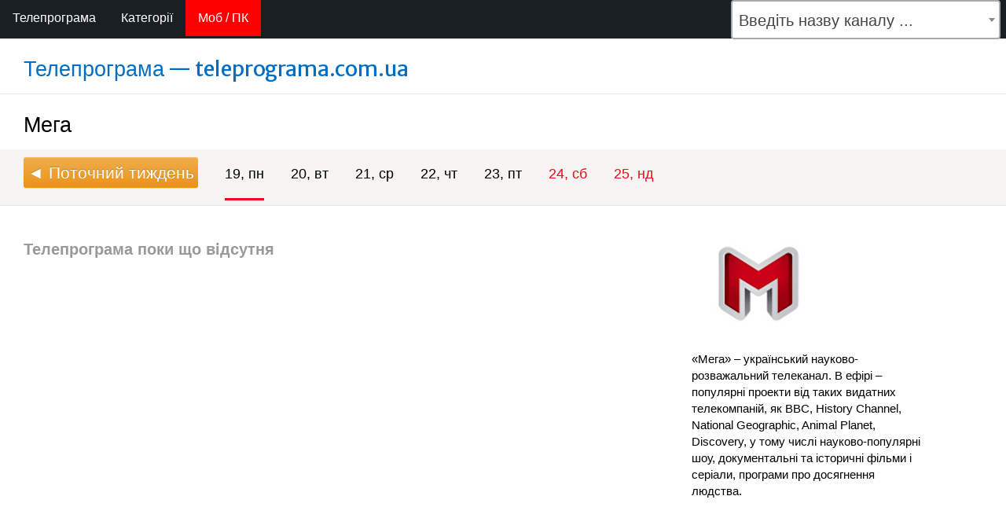

--- FILE ---
content_type: text/html; charset=UTF-8
request_url: https://teleprograma.com.ua/nextweek/channels/1469/
body_size: 9362
content:
<!DOCTYPE html>
<html class = "i-ua_js_yes i-ua_css_standard" lang="uk">
<head>
<meta charset="utf-8">
<meta http-equiv="X-UA-Compatible" content="IE=edge">
<meta name='yandex-verification' content='42ff5eed68465077' />
<meta name="google-site-verification" content="K1vOkcYt_5wNV2DF4ByUyd29fEkfAM3lzubTmF-xh5A" />
<script async data-ad-client="ca-pub-7454106438352614" src="https://pagead2.googlesyndication.com/pagead/js/adsbygoogle.js"></script>
<meta name="referrer" content="origin">
<meta name="viewport" content="width=device-width, initial-scale=1.0">
<link rel="stylesheet" href="/style2.css">
<link rel="stylesheet" type="text/css" href="/style2.css">
<link rel="shortcut icon" href="/favicon.ico" type="image/x-icon">
<link rel="canonical" href="https://teleprograma.com.ua/nextweek/channels/1469/" />
<title>Телепрограма каналу Мега на наступний тиждень</title>
<meta name="description" content="Мега – телепрограма на наступний тиждень, на завтрашній тиждень, на слідуючий тиждень, програма телепередач, програма телепрограм, телепрограмма">
<meta name="keywords" content="Телепрограма Мега, телепрограмма Мега програми, телепрограмі Мега, тв програма Мега, телепрограма телепередач Мега, розклад передач Мега, програми на Мега на наступний тиждень, телепередачі Мега наступного тижня">
  <script src='//teleprograma.com.ua/js/nprogress-master/nprogress.js'></script>
  <link rel='stylesheet' href='//teleprograma.com.ua/js/nprogress-master/nprogress.css'/>
<script src="/js/jquery.min.js"></script>
<!--  <script src="http://maxcdn.bootstrapcdn.com/bootstrap/3.3.6/js/bootstrap.min.js"></script> -->
  <link href='https://fonts.googleapis.com/css?family=Merriweather+Sans' rel='stylesheet' type='text/css'>
<!-- <link rel="stylesheet" type="text/css" href="http://teleprograma.com.ua/lastweek/functions/select/css/cs-select.css" /> -->
<script>
/* When the user clicks on the button,
toggle between hiding and showing the dropdown content */
function myFunction() {
  document.getElementById("myDropdown").classList.toggle("show");
}

// Close the dropdown if the user clicks outside of it
window.onclick = function(event) {
  if (!event.target.matches('.dropbtn')) {
    var dropdowns = document.getElementsByClassName("dropdown-content");
    var i;
    for (i = 0; i < dropdowns.length; i++) {
      var openDropdown = dropdowns[i];
      if (openDropdown.classList.contains('show')) {
        openDropdown.classList.remove('show');
      }
    }
  }
}
</script>

<!-- Google tag (gtag.js) -->
<script async src="https://www.googletagmanager.com/gtag/js?id=G-8YSFDDP37V"></script>
<script>
  window.dataLayer = window.dataLayer || [];
  function gtag(){dataLayer.push(arguments);}
  gtag('js', new Date());

  gtag('config', 'G-8YSFDDP37V');
</script>

<script>
function requestDesktopSite(){
 if(document.getElementsByTagName('meta')['viewport'].content=='width= 1000px;'){
  document.getElementsByTagName('meta')['viewport'].content='width=device-width, initial-scale=1.0';
  document.getElementById("app_version").innerHTML = "ПК версія";
 }else{
  document.getElementsByTagName('meta')['viewport'].content='width= 1000px;';
  document.getElementById("app_version").innerHTML = "Моб версія";
 }
}
</script>

</head>
<body class="b-page">
<nav class="nav-wrapper">
    <div class="nav">
        <div class="nav-container">
			  <div class="first_t"><a href="/">Телепрограма</a></div>
			  <div class="dropdown">
                                <button onclick="myFunction()" class="dropbtn"> Категорії
                                </button>
                                <div id="myDropdown" class="dropdown-content">
                                  <a href="/next-week/allua">Усі українські канали</a>
                                  <a href="/next-week/main">Основні канали</a>
                                  <a href="/next-week/movies">Фільми і серіали</a>
                                  <a href="/next-week/discovery">Пізнавальні</a>
                                  <a href="/next-week/sport">Спорт</a>
                                  <a href="/next-week/forkids">Дітям</a>
                                  <a href="/next-week/news">Інформація</a>
                                  <a href="/next-week/music">Музика</a>
                                  <a href="/next-week/hobby">Захоплення</a>
                                  <a href="/next-week/entertainment">Розваги</a>
                                  <a href="/next-week/high-definition">HD</a>
                                  <a href="/next-week/others">Інше</a>
                                </div>
                          </div>
			<div class="first_t"><a id="app_version" style="background-color: red;" onclick="requestDesktopSite()">Моб / ПК</a></div>
<link href="/functions/select2/4.0.6-rc.0/css/select2.min.css" rel="stylesheet" />
<script src="/functions/select2/4.0.6-rc.0/js/select2.min.js"></script>
<script type="text/javascript">
$(document).ready(function() {
    $('.js-example-basic-single').select2();
});
</script>
<style type="text/css">
.select_fixedyes{
position: fixed;
top: 64px;
margin-left: 30px;
z-index: 20;
}
.select2-container {
    box-sizing: border-box;
    display: inline-block;
    margin: 0;
    position: relative;
    vertical-align: middle;
    max-width: 440px !important;
}
.select2-container--default .select2-selection--single .select2-selection__rendered {
    color: #444;
    line-height: 48px;
}
.select2-container--default .select2-selection--single .select2-selection__arrow {
    height: 48px;
    position: absolute;
    top: 1px;
    right: 1px;
    width: 20px;
}
.select2-container .select2-selection--single {
    box-sizing: border-box;
    cursor: pointer;
    display: block;
    height: 50px;
    user-select: none;
    -webkit-user-select: none;
}
.select2-container .select2-selection--single .select2-selection__rendered {
    display: block;
    padding-left: 8px;
    padding-right: 20px;
    overflow: hidden;
    text-overflow: ellipsis;
    white-space: nowrap;
    font-size: 20px;
}
.select2-container--default .select2-selection--single {
    background-color: #fff;
    border: 2px solid #aaa;
    border-radius: 4px;
}
.select2-container--default .select2-search--dropdown .select2-search__field {
    border: 1px solid #aaa;
    height: 40px;
    padding-left: 10px;
    line-height: 40px;
}
</style>
	<div class="styled-select yellow rounded">
		<select class="js-example-basic-single" name="state" onchange="top.location.href =
		  this.options[this.selectedIndex].value;">
		  <option selected="" value="#">Введіть назву каналу ...</option>
		  <option value="//teleprograma.com.ua/channels/kvartaltv/">Квартал ТВ (Kvartal TV)</option>
<option value="//teleprograma.com.ua/channels/paramountcomedy/">Paramount Comedy (Парамаунт камеді, Comedy Central)</option>
<option value="//teleprograma.com.ua/channels/1plus1ukr/">1+1 Україна (1 1 Україна, 1плюс1 Україна, 1 плюс 1 Україна, 1plus1 Україна, 1 plus 1 Україна)</option>
<option value="//teleprograma.com.ua/channels/1480/">1+1 Телемарафон (1 1, 1плюс1, 1 плюс 1, 1plus1, 1 plus 1)</option>
<option value="//teleprograma.com.ua/channels/1475/">1+1 International Міжнародний (1 1 International, 1плюс1 Інтернешнл, 1 плюс 1 Интернешнл, 1plus1 International, 1 plus 1 International)</option>
<option value="//teleprograma.com.ua/channels/1468/">2+2 (2 2, 2плюс2, 2 плюс 2, 2plus2, 2 plus 2)</option>
<option value="//teleprograma.com.ua/channels/ukraine1/">Ukraine 1 (Україна 1, Украина 1)</option>
<option value="//teleprograma.com.ua/channels/ukraine2/">Ukraine 2 (Україна 2, Украина 2)</option>
<option value="//teleprograma.com.ua/channels/ictv2/">ICTV 2 (айсітв 2, айситв 2, айсітіві 2, айситиви 2)</option>
<option value="//teleprograma.com.ua/channels/ictv-seriali/">ICTV серіали (айсітв серіали, айситв сериалы, айсітіві серіали, айситиви сериалы)</option>
<option value="//teleprograma.com.ua/channels/kino-1-hd/">KINO 1 HD (КІНО 1, КИНО 1)</option>
<option value="//teleprograma.com.ua/channels/kino-2-hd/">KINO 2 HD (КІНО 2, КИНО 2)</option>
<option value="//teleprograma.com.ua/channels/nlotv2/">NLO TV 2 (НЛО ТВ 2, нлотв 2, нло 2, NLOTV2)</option>
<option value="//teleprograma.com.ua/channels/1471/">Прямий (Прямой, PRM, Pryamiy)</option>
<option value="//teleprograma.com.ua/channels/belsat/">Белсат (Belsat)</option>
<option value="//teleprograma.com.ua/channels/islandiya/">Ісландія (Islandiya, Исландия)</option>
<option value="//teleprograma.com.ua/channels/apostroftv/">Апостроф TV (Apostrof TV)</option>
<option value="//teleprograma.com.ua/channels/kinokazka/">КіноКазка (КиноКазка, KinoKazka)</option>
<option value="//teleprograma.com.ua/channels/nicktoons/">Nicktoons (Ніктунс, Ніктунз, Никтунс)</option>
<option value="//teleprograma.com.ua/channels/doramahd/">Дорама HD (Dorama HD)</option>
<option value="//teleprograma.com.ua/channels/hollywoodhd/">Hollywood HD (Холлівуд, Голівуд, Голивуд)</option>
<option value="//teleprograma.com.ua/channels/kinowoodhd/">Kinowood HD (Кіновуд, Киновуд)</option>
<option value="//teleprograma.com.ua/channels/dom/">Дом (DOM, DIM, Дім)</option>
<option value="//teleprograma.com.ua/channels/freedom/">FreeДОМ (FreeDOM, FriDOM, ФріДОМ, ФриДОМ)</option>
<option value="//teleprograma.com.ua/channels/super-plus/">Super+ (Супер+, Супер Плюс)</option>
<option value="//teleprograma.com.ua/channels/tv4/">TV-4 (TV4, ТВ-4, ТВ4)</option>
<option value="//teleprograma.com.ua/channels/dynamo-tv/">Динамо ТВ (Dynamo TV)</option>
<option value="//teleprograma.com.ua/channels/xsport/">XSport (ІксСпорт)</option>
<option value="//teleprograma.com.ua/channels/xsport-plus/">XSport+ (ІксСпорт Плюс)</option>
<option value="//teleprograma.com.ua/channels/sport3/">Спорт 3 (Спорт3, Sport 3, Sport3)</option>
<option value="//teleprograma.com.ua/channels/sport4/">Спорт 4 (Спорт4, Sport 4, Sport4)</option>
<option value="//teleprograma.com.ua/channels/sport1-baltic/">Спорт 1 Baltic (Sport 1 Baltic, Sport1 Baltic, Спорт 1 Балтика)</option>
<option value="//teleprograma.com.ua/channels/setantasports/">Setanta Sports (Сетанта Спортс)</option>
<option value="//teleprograma.com.ua/channels/setantasports-plus/">Setanta Sports+ (Сетанта Спортс Плюс)</option>
<option value="//teleprograma.com.ua/channels/rybalka/">Рибалка (Rybalka, Рыбалка)</option>
<option value="//teleprograma.com.ua/channels/fightbox/">Fightbox (Файтбокс)</option>
<option value="//teleprograma.com.ua/channels/fastandfunbox/">FastnFunBox (Fast’nFunBox, FastAndFunBox)</option>
<option value="//teleprograma.com.ua/channels/gametoon/">Gametoon (Геймтун)</option>
<option value="//teleprograma.com.ua/channels/1489/">Інтер (Inter, Интер, Synth, Bynth)</option>
<option value="//teleprograma.com.ua/channels/1514/">Інтер+ (Inter+, Inter plus, Інтер плюс, Интер+, Интер плюс, Synth, Bynth)</option>
<option value="//teleprograma.com.ua/channels/star-family/">Star Family (Стар Фемілі, Стар Фемили)</option>
<option value="//teleprograma.com.ua/channels/star-cinema/">Star Cinema (Стар Сінема, Стар Синема)</option>
<option value="//teleprograma.com.ua/channels/now-series/">NOW Series (НАУ, НАВ, НОВ, НОУ)</option>
<option value="//teleprograma.com.ua/channels/bolt/">BOLT (БОЛТ)</option>
<option value="//teleprograma.com.ua/channels/filmuadrama/">FILMUADRAMA (ФІЛЬМЮАДРАМА, ФИЛЬМЮАДРАМА)</option>
<option value="//teleprograma.com.ua/channels/filmbox/">FilmBox (Film Box, ФільмБокс, ФильмБокс)</option>
<option value="//teleprograma.com.ua/channels/filmbox-arthouse/">FilmBox Arthouse (Film Box Arthouse, ФільмБокс Артхаус, ФильмБокс Артхауз)</option>
<option value="//teleprograma.com.ua/channels/cine/">Cine+ (Сіне+, Сине+)</option>
<option value="//teleprograma.com.ua/channels/cine-hit/">Cine+ Hit (Сіне+ Хіт, Сине+ Хит)</option>
<option value="//teleprograma.com.ua/channels/cine-legend/">Cine+ Legend (Сіне+ Легенд, Сине+ Легенд)</option>
<option value="//teleprograma.com.ua/channels/cine-kids/">Cine+ Kids (Сіне+ Кідс, Сине+ Кидс)</option>
<option value="//teleprograma.com.ua/channels/terra/">Терра (Тера, Terra, Tera)</option>
<option value="//teleprograma.com.ua/channels/kuskus/">КУС-КУС (КУСКУС, KUSKUS, KUS-KUS)</option>
<option value="//teleprograma.com.ua/channels/nauka/">Наука (Наука, Science)</option>
<option value="//teleprograma.com.ua/channels/fauna/">Фауна (Fauna)</option>
<option value="//teleprograma.com.ua/channels/6sotok/">6 соток (6соток, Шість соток, 6sotok, 6 sotok)</option>
<option value="//teleprograma.com.ua/channels/dacha/">Дача (Dacha)</option>
<option value="//teleprograma.com.ua/channels/travel-adventure/">Travel&Adventure (Travel And Adventure, Подорожі і Пригоди, Путешествия и Приключения)</option>
<option value="//teleprograma.com.ua/channels/utravel/">UTRAVEL (УПодорожі, УПутешествия)</option>
<option value="//teleprograma.com.ua/channels/food-network/">Food Network</option>
<option value="//teleprograma.com.ua/channels/dtx/">DTX</option>
<option value="//teleprograma.com.ua/channels/1456/">Індиго (IndigoTV, Індіго, Индиго, Sylbuj, Sylsuj, Bylbuj)</option>
<option value="//teleprograma.com.ua/channels/851/">Беларусь-24 (Білорусь-24, Belarus-24)</option>
<option value="//teleprograma.com.ua/channels/1500/">Бігуді (Bigudi, Бигуди)</option>
<option value="//teleprograma.com.ua/channels/1458/">Віта (Vita, Вита)</option>
<option value="//teleprograma.com.ua/channels/1477/">Глас (Glas, Glass)</option>
<option value="//teleprograma.com.ua/channels/1497/">Глас (Одесса) (Glas Odesa, Glass Odessa)</option>
<option value="//teleprograma.com.ua/channels/1508/">Донбас (Donbas, Donbass, Донбасс)</option>
<option value="//teleprograma.com.ua/channels/1512/">Еко ТV (EKO TV, ECO TV, ЕКОТВ, ЭКОТВ)</option>
<option value="//teleprograma.com.ua/channels/1552/">Еспресо TV (Espreso TV, Espresso TV, Эспресо ТВ)</option>
<option value="//teleprograma.com.ua/channels/1464/">КРТ (KRT)</option>
<option value="//teleprograma.com.ua/channels/1522/">Київ</option>
<option value="//teleprograma.com.ua/channels/1476/">Суспільне Культура (Суспильне, Україна)</option>
<option value="//teleprograma.com.ua/channels/1465/">К1 (К 1, K1, K 1)</option>
<option value="//teleprograma.com.ua/channels/1466/">К2 (К 2, K2, K 2)</option>
<option value="//teleprograma.com.ua/channels/1548/">Львів-ТБ</option>
<option value="//teleprograma.com.ua/channels/1507/">Малятко TV</option>
<option value="//teleprograma.com.ua/channels/1469/">Мега (Mega)</option>
<option value="//teleprograma.com.ua/channels/1553/">М1 (M1, M 1, М 1)</option>
<option value="//teleprograma.com.ua/channels/1495/">М2 (M2, M 2, М 2)</option>
<option value="//teleprograma.com.ua/channels/1532/">НЛО TV</option>
<option value="//teleprograma.com.ua/channels/422/">НТВ-Мир</option>
<option value="//teleprograma.com.ua/channels/1467/">НТН (NTN)</option>
<option value="//teleprograma.com.ua/channels/1538/">НТС (Севастополь)</option>
<option value="//teleprograma.com.ua/channels/1534/">Надія</option>
<option value="//teleprograma.com.ua/channels/1515/">Новий канал (Novy channel, Новый канал)</option>
<option value="//teleprograma.com.ua/channels/777/">О2ТВ</option>
<option value="//teleprograma.com.ua/channels/1536/">Перший Севастопольський</option>
<option value="//teleprograma.com.ua/channels/1493/">Перший автомобільний</option>
<option value="//teleprograma.com.ua/channels/1479/">Перший діловий</option>
<option value="//teleprograma.com.ua/channels/1539/">Перший кримський</option>
<option value="//teleprograma.com.ua/channels/1470/">ПлюсПлюс</option>
<option value="//teleprograma.com.ua/channels/1533/">Право TV</option>
<option value="//teleprograma.com.ua/channels/1472/">Піксель (Piksel, Pixel, Пиксель)</option>
<option value="//teleprograma.com.ua/channels/743/">РБК</option>
<option value="//teleprograma.com.ua/channels/1530/">Рада</option>
<option value="//teleprograma.com.ua/channels/1506/">СТБ (STB)</option>
<option value="//teleprograma.com.ua/channels/1535/">Сонце</option>
<option value="//teleprograma.com.ua/channels/1461/">Соціальна країна</option>
<option value="//teleprograma.com.ua/channels/447/">Спас ТВ</option>
<option value="//teleprograma.com.ua/channels/1473/">Спорт 1</option>
<option value="//teleprograma.com.ua/channels/554/">Спорт 1 HD</option>
<option value="//teleprograma.com.ua/channels/1481/">Спорт 2</option>
<option value="//teleprograma.com.ua/channels/1519/">ТБ-7 (Маріуполь)</option>
<option value="//teleprograma.com.ua/channels/1559/">ТЕТ (TET)</option>
<option value="//teleprograma.com.ua/channels/1509/">ТРК Буковина</option>
<option value="//teleprograma.com.ua/channels/1546/">ТРК Регіон (Дніпропетровськ)</option>
<option value="//teleprograma.com.ua/channels/730/">ТРО</option>
<option value="//teleprograma.com.ua/channels/1478/">Телеканал новин 24</option>
<option value="//teleprograma.com.ua/channels/1482/">Тиса-1</option>
<option value="//teleprograma.com.ua/channels/1554/">Трофей (Trofey)</option>
<option value="//teleprograma.com.ua/channels/1521/">УНІАН ТБ (UNIAN, УНИАН)</option>
<option value="//teleprograma.com.ua/channels/1463/">Україна (Украина)</option>
<option value="//teleprograma.com.ua/channels/1582/">Футбол 1</option>
<option value="//teleprograma.com.ua/channels/1591/">Футбол 1 HD</option>
<option value="//teleprograma.com.ua/channels/1583/">Футбол 2</option>
<option value="//teleprograma.com.ua/channels/1592/">Футбол 2 HD</option>
<option value="//teleprograma.com.ua/channels/1483/">Центральний канал</option>
<option value="//teleprograma.com.ua/channels/1496/">ЧП.INFO</option>
<option value="//teleprograma.com.ua/channels/1543/">34 канал (Днепропетровск)</option>
<option value="//teleprograma.com.ua/channels/1462/">5 канал</option>
<option value="//teleprograma.com.ua/channels/1551/">7 канал (Одеса)</option>
<option value="//teleprograma.com.ua/channels/680/">A-ONE</option>
<option value="//teleprograma.com.ua/channels/1525/">A-One Україна</option>
<option value="//teleprograma.com.ua/channels/579/">AB Moteurs</option>
<option value="//teleprograma.com.ua/channels/608/">AMC</option>
<option value="//teleprograma.com.ua/channels/1523/">ATR (АТР)</option>
<option value="//teleprograma.com.ua/channels/756/">Ajara TV</option>
<option value="//teleprograma.com.ua/channels/658/">Amazing Life</option>
<option value="//teleprograma.com.ua/channels/1372/">Amedia Premium HD</option>
<option value="//teleprograma.com.ua/channels/1371/">Amedia1</option>
<option value="//teleprograma.com.ua/channels/607/">Animal Planet</option>
<option value="//teleprograma.com.ua/channels/990/">Animal Planet HD</option>
<option value="//teleprograma.com.ua/channels/502/">BBC</option>
<option value="//teleprograma.com.ua/channels/278/">BBC Entertainment</option>
<option value="//teleprograma.com.ua/channels/828/">BBC World News</option>
<option value="//teleprograma.com.ua/channels/151/">BRIDGE TV</option>
<option value="//teleprograma.com.ua/channels/308/">Baby TV</option>
<option value="//teleprograma.com.ua/channels/797/">BizTV</option>
<option value="//teleprograma.com.ua/channels/463/">Bloomberg</option>
<option value="//teleprograma.com.ua/channels/1395/">Bollywood HD (Боллівуд, Болівуд, Болливуд, Боливуд)</option>
<option value="//teleprograma.com.ua/channels/929/">Boomerang</option>
<option value="//teleprograma.com.ua/channels/1487/">Business</option>
<option value="//teleprograma.com.ua/channels/319/">C Music TV</option>
<option value="//teleprograma.com.ua/channels/911/">CBS Drama</option>
<option value="//teleprograma.com.ua/channels/912/">CBS Reality</option>
<option value="//teleprograma.com.ua/channels/831/">CNBC</option>
<option value="//teleprograma.com.ua/channels/495/">CNN</option>
<option value="//teleprograma.com.ua/channels/601/">Cartoon Network</option>
<option value="//teleprograma.com.ua/channels/410/">Da Vinci</option>
<option value="//teleprograma.com.ua/channels/355/">Deutsche Welle</option>
<option value="//teleprograma.com.ua/channels/928/">Discovery Восточная Европа</option>
<option value="//teleprograma.com.ua/channels/325/">Discovery Channel</option>
<option value="//teleprograma.com.ua/channels/1590/">Discovery Channel Ukraine</option>
<option value="//teleprograma.com.ua/channels/111/">Discovery HD Showcase</option>
<option value="//teleprograma.com.ua/channels/409/">Discovery Science</option>
<option value="//teleprograma.com.ua/channels/437/">Discovery World</option>
<option value="//teleprograma.com.ua/channels/1625/">EU.Music HD</option>
<option value="//teleprograma.com.ua/channels/757/">English Club TV</option>
<option value="//teleprograma.com.ua/channels/1547/">Enter-фільм (Ентер, Энтер)</option>
<option value="//teleprograma.com.ua/channels/1488/">Eu.Music</option>
<option value="//teleprograma.com.ua/channels/23/">EuroNews</option>
<option value="//teleprograma.com.ua/channels/681/">Europa Plus TV</option>
<option value="//teleprograma.com.ua/channels/737/">Eurosport</option>
<option value="//teleprograma.com.ua/channels/560/">Eurosport 1 HD</option>
<option value="//teleprograma.com.ua/channels/850/">Eurosport 2</option>
<option value="//teleprograma.com.ua/channels/288/">Extreme Sports</option>
<option value="//teleprograma.com.ua/channels/659/">FOX (FX, Фокс)</option>
<option value="//teleprograma.com.ua/channels/919/">Fashion One</option>
<option value="//teleprograma.com.ua/channels/1030/">Fashion One HD</option>
<option value="//teleprograma.com.ua/channels/661/">Fashion TV</option>
<option value="//teleprograma.com.ua/channels/121/">Fashion TV HD</option>
<option value="//teleprograma.com.ua/channels/393/">Fine Living Network</option>
<option value="//teleprograma.com.ua/channels/1031/">Fox HD (FX, Фокс HD)</option>
<option value="//teleprograma.com.ua/channels/615/">Fox Life (FX Life, Фокс Лайф)</option>
<option value="//teleprograma.com.ua/channels/464/">Fox Life HD (FX Life, Фокс Лайф HD)</option>
<option value="//teleprograma.com.ua/channels/461/">France 24</option>
<option value="//teleprograma.com.ua/channels/810/">Gulli (Гуллі, Гулі, Гулли, Гули)</option>
<option value="//teleprograma.com.ua/channels/1394/">History (Хісторі, Хистори, Історія, История 2)</option>
<option value="//teleprograma.com.ua/channels/history2/">History 2 (Хісторі 2, Хистори 2, Історія 2, История 2)</option>
<option value="//teleprograma.com.ua/channels/1502/">ICTV (айсітв, айситв, айсітіві, айситиви)</option>
<option value="//teleprograma.com.ua/channels/19/">Investigation Discovery</option>
<option value="//teleprograma.com.ua/channels/494/">JimJam</option>
<option value="//teleprograma.com.ua/channels/1544/">Lale</option>
<option value="//teleprograma.com.ua/channels/312/">Luxe HD</option>
<option value="//teleprograma.com.ua/channels/442/">Luxe.TV</option>
<option value="//teleprograma.com.ua/channels/804/">MCM POP</option>
<option value="//teleprograma.com.ua/channels/533/">MCM TOP</option>
<option value="//teleprograma.com.ua/channels/934/">MGM HD</option>
<option value="//teleprograma.com.ua/channels/332/">MTV Dance (МТВ)</option>
<option value="//teleprograma.com.ua/channels/270/">MTV European (МТВ)</option>
<option value="//teleprograma.com.ua/channels/849/">MTV Hits (МТВ)</option>
<option value="//teleprograma.com.ua/channels/382/">MTV Live HD (МТВ)</option>
<option value="//teleprograma.com.ua/channels/430/">MTV Music (МТВ)</option>
<option value="//teleprograma.com.ua/channels/388/">MTV Rocks (МТВ)</option>
<option value="//teleprograma.com.ua/channels/15/">Man TV</option>
<option value="//teleprograma.com.ua/channels/1485/">Maxxi-TV</option>
<option value="//teleprograma.com.ua/channels/575/">Mezzo</option>
<option value="//teleprograma.com.ua/channels/801/">Mezzo Live HD</option>
<option value="//teleprograma.com.ua/channels/531/">Motors TV</option>
<option value="//teleprograma.com.ua/channels/1492/">Music Box UA</option>
<option value="//teleprograma.com.ua/channels/25/">MusicBox RU</option>
<option value="//teleprograma.com.ua/channels/642/">MusicBox TV</option>
<option value="//teleprograma.com.ua/channels/921/">NHK WORLD TV</option>
<option value="//teleprograma.com.ua/channels/223/">Nat Geo WILD</option>
<option value="//teleprograma.com.ua/channels/807/">Nat Geo Wild HD</option>
<option value="//teleprograma.com.ua/channels/102/">National Geographic</option>
<option value="//teleprograma.com.ua/channels/389/">National Geographic HD</option>
<option value="//teleprograma.com.ua/channels/1491/">NewsOne</option>
<option value="//teleprograma.com.ua/channels/917/">Nick Jr</option>
<option value="//teleprograma.com.ua/channels/567/">Nickelodeon</option>
<option value="//teleprograma.com.ua/channels/423/">Nickelodeon HD</option>
<option value="//teleprograma.com.ua/channels/1557/">OE</option>
<option value="//teleprograma.com.ua/channels/1510/">OTV</option>
<option value="//teleprograma.com.ua/channels/55/">Ocean TV</option>
<option value="//teleprograma.com.ua/channels/322/">Outdoor Channel</option>
<option value="//teleprograma.com.ua/channels/1033/">Outdoor HD</option>
<option value="//teleprograma.com.ua/channels/214/">PRO Business</option>
<option value="//teleprograma.com.ua/channels/1504/">Peopleair.tv / BizTV</option>
<option value="//teleprograma.com.ua/channels/1490/">Pro Все</option>
<option value="//teleprograma.com.ua/channels/1498/">QTV</option>
<option value="//teleprograma.com.ua/channels/311/">SET</option>
<option value="//teleprograma.com.ua/channels/516/">SONY SCI-FI</option>
<option value="//teleprograma.com.ua/channels/165/">STV</option>
<option value="//teleprograma.com.ua/channels/989/">Science et Vie TV</option>
<option value="//teleprograma.com.ua/channels/1528/">Shopping TV</option>
<option value="//teleprograma.com.ua/channels/1034/">Sony ТВ HD</option>
<option value="//teleprograma.com.ua/channels/935/">Sony Turbo</option>
<option value="//teleprograma.com.ua/channels/119/">Style TV</option>
<option value="//teleprograma.com.ua/channels/776/">TDK</option>
<option value="//teleprograma.com.ua/channels/425/">TLC</option>
<option value="//teleprograma.com.ua/channels/309/">TV XXI</option>
<option value="//teleprograma.com.ua/channels/331/">Teletravel HD</option>
<option value="//teleprograma.com.ua/channels/tiji/">TiJi</option>
<option value="//teleprograma.com.ua/channels/1526/">Tonis HD</option>
<option value="//teleprograma.com.ua/channels/473/">Trace Urban</option>
<option value="//teleprograma.com.ua/channels/613/">Travel Channel</option>
<option value="//teleprograma.com.ua/channels/124/">Travel Channel HD</option>
<option value="//teleprograma.com.ua/channels/996/">Travel+Adventure</option>
<option value="//teleprograma.com.ua/channels/1035/">Travel+Adventure HD</option>
<option value="//teleprograma.com.ua/channels/1505/">UA:Перший / Ера</option>
<option value="//teleprograma.com.ua/channels/1513/">UATV</option>
<option value="//teleprograma.com.ua/channels/1460/">Ukraine Today</option>
<option value="//teleprograma.com.ua/channels/156/">VH1 Classic</option>
<option value="//teleprograma.com.ua/channels/491/">VH1 European</option>
<option value="//teleprograma.com.ua/channels/televsesvit/">Телевсесвіт (Televsesvit, TVS, TBC, ТВС)</option>
<option value="//teleprograma.com.ua/channels/viasat-explore/">Viasat Explore (Віасат Експлор)</option>
<option value="//teleprograma.com.ua/channels/viasat-nature/">Viasat Nature (Віасат Неіче Натуре)</option>
<option value="//teleprograma.com.ua/channels/viasat-history/">Viasat History (Віасат Хісторі Історія)</option>
<option value="//teleprograma.com.ua/channels/viasat-kino/">Viasat Kino (Віасат Кіно)</option>
<option value="//teleprograma.com.ua/channels/viasat-kino-megahit/">Viasat Kino Megahit (Віасат Кіно Мегахіт)</option>
<option value="//teleprograma.com.ua/channels/viasat-kino-world/">Viasat Kino World (Віасат Кіно Ворлд)</option>
<option value="//teleprograma.com.ua/channels/viasat-kino-comedy/">Viasat Kino Comedy (Віасат Кіно Камеді)</option>
<option value="//teleprograma.com.ua/channels/viasat-kino-action/">Viasat Kino Action (Віасат Кіно Екшн)</option>
<option value="//teleprograma.com.ua/channels/viasat-serial/">Viasat Serial (Віасат Серіал)</option>
<option value="//teleprograma.com.ua/channels/tviy-serial/">ТВІЙ СЕРІАЛ</option>
<option value="//teleprograma.com.ua/channels/epic-drama/">Epic Drama (Епік Драма)</option>
<option value="//teleprograma.com.ua/channels/prokino/">PROKINO (ПРОКІНО, ПРО КІНО)</option>
<option value="//teleprograma.com.ua/channels/flixsnip-hd/">FlixSnip HD (ФліксСніп, ФликсСнип)</option>
<option value="//teleprograma.com.ua/channels/kino-action-hd/">Kino Action HD (Кіно Екшн, Кино Экшн)</option>
<option value="//teleprograma.com.ua/channels/kinosweet-hd/">KINOSWEET HD (Кіносвіт, Киносвит)</option>
<option value="//teleprograma.com.ua/channels/kino-premiere-hd/">Kino Premiere HD (Кіно Премєр, Кино Премьер)</option>
<option value="//teleprograma.com.ua/channels/kino-comedy-hd/">Kino Comedy HD (Кіно Камеді, Кино Комеді, Кино Комеди, Кино Камеди)</option>
<option value="//teleprograma.com.ua/channels/1397/">World Business Channel</option>
<option value="//teleprograma.com.ua/channels/346/">World Fashion Channel</option>
<option value="//teleprograma.com.ua/channels/91/">World Music Channel</option>
<option value="//teleprograma.com.ua/channels/1511/">ZIK</option>
<option value="//teleprograma.com.ua/channels/626/">Zee-TV</option>
<option value="//teleprograma.com.ua/channels/367/">Zooпарк</option>
<option value="//teleprograma.com.ua/channels/1484/">Zoom</option>
<option value="//teleprograma.com.ua/channels/927/">iConcerts</option>
<option value="//teleprograma.com.ua/channels/141/">myZen.tv</option>
<option value="//teleprograma.com.ua/channels/svitlo/">Світло (Svitlo)</option>
<option value="//teleprograma.com.ua/channels/oce/">ОЦЕ (OCE)</option>
<option value="//teleprograma.com.ua/channels/vidkritiy/">Відкритий</option>
<option value="//teleprograma.com.ua/channels/pershiy-zahidniy/">Перший Західний</option>
<option value="//teleprograma.com.ua/channels/dnipro-tv/">Дніпро TV</option>
<option value="//teleprograma.com.ua/channels/d1/">D1 (Д1)</option>
<option value="//teleprograma.com.ua/channels/21-uzhgorod/">21 Ужгород</option>
<option value="//teleprograma.com.ua/channels/dyvys-yak-chutno/">Дивись як чутно</option>
<option value="//teleprograma.com.ua/channels/dyvys-yak-chuty-dity/">Дивись як чутно. Діти</option>
<option value="//teleprograma.com.ua/channels/niki-junior-hd/">NIKI Junior HD</option>
<option value="//teleprograma.com.ua/channels/niki-kids-hd/">NIKI Kids HD</option>
<option value="//teleprograma.com.ua/channels/suspilne-zhitomir/">Суспільне Житомир</option>
<option value="//teleprograma.com.ua/channels/suspilne-zaporizhzhya/">Суспільне Запоріжжя</option>
<option value="//teleprograma.com.ua/channels/suspilne-vinnicya/">Суспільне Вінниця</option>
<option value="//teleprograma.com.ua/channels/suspilne-uzhgorod/">Суспільне Ужгород</option>
<option value="//teleprograma.com.ua/channels/suspilne-sumi/">Суспільне Суми</option>
<option value="//teleprograma.com.ua/channels/suspilne-ternopil/">Суспільне Тернопіль</option>
<option value="//teleprograma.com.ua/channels/mi-ukraina-hd/">МИ - УКРАЇНА + HD</option>
<option value="//teleprograma.com.ua/channels/tvoie-kino-hit/">Твоє Кіно HIT</option>
<option value="//teleprograma.com.ua/channels/tvoie-kino-action/">Твоє Кіно Action</option>
<option value="//teleprograma.com.ua/channels/tvoie-kino-relax/">Твоє Кіно Relax</option>
		</select>
	</div>
			
		</div>
	</div>
</nav>
<div class="b-content">
	<div class="tv-header">
		<div class="header2">
			<div class="header2__main">
				<div class="header2__left">
					<div class="b-content__title b-content__title_page_channels"><a href="/">Телепрограма — teleprograma.com.ua</a></div>
				</div>
				<div class="header2__middle"></div>
        <div class="header2__nav">
                      </div>
			</div>
		</div>
	</div>
<script type="text/javascript">
$(function() { NProgress.start(); })
</script>
	<div class="b-content__wrap">
		<div class="b-tv-channel-content">
			<h1 class="b-content__title b-content__title_page_channels">Мега</h1>
			<div class="tv-filters tv-filters_location_channel b-tv-channel-content__filters">
				<div class="tv-filters__wrap">
					<div class="tv-filters__col">
						<div class="tv-filter-days">
							<div class="tv-filter-days__inner">
								<div style="width:100%;" class="tv-filter-days__viewport">
									<div  class="tv-filter-days__items"><!--style="margin-left: -549px;" -->
																			<div class="tv-filter-days__item">
											<a class="tv-filter-days__link_green_current" href="/channels/1469/">
													&#9668; Поточний тиждень</a>
										</div>


										<div class="tv-filter-days__item">
											<a class="link tv-filter-days__link selected" href="?date=2026-01-19">
												19, пн</a>
										</div>
										<div class="tv-filter-days__item">
											<a class="link tv-filter-days__link " href="?date=2026-01-20">
												20, вт</a>
										</div>
										<div class="tv-filter-days__item">
											<a class="link tv-filter-days__link " href="?date=2026-01-21">
												21, ср</a>
										</div>
										<div class="tv-filter-days__item">
											<a class="link tv-filter-days__link " href="?date=2026-01-22">
												22, чт</a>
										</div>
										<div class="tv-filter-days__item">
											<a class="link tv-filter-days__link " href="?date=2026-01-23">
												23, пт</a>
										</div>
										<div class="tv-filter-days__item">
											<a class="link tv-filter-days__link tv-filter-days__link_weekend_yes " href="?date=2026-01-24">
												24, сб</a>
										</div>
										<div class="tv-filter-days__item">
											<a class="link tv-filter-days__link tv-filter-days__link_weekend_yes " href="?date=2026-01-25">
												25, нд</a>
										</div>

									</div>
								</div>
							</div>
						</div>
					</div>
				</div>
			</div>
			<table class="b-row__table" cellpadding="0" cellspacing="0">
				<tbody>
					<tr class="b-row">
					 <td class="b-row__col b-row__col_num_0">
					  <div class="b-row__col">
					   <div class="b-tv-channel-content__schedule">
					    <div class="b-tv-channel-schedule b-tv-channel-schedule_size_l">
					     <div class="b-tv-channel-schedule__items">
<span style="font-weight:bold;color:#999;font-size:20px;">Телепрограма поки що відсутня</span>					     </div>
					    </div>
					   </div>
					  </div>
					 </td>
<td class="b-row__col b-row__col_num_1">
	<div class="b-row__col">
		<div class="b-tv-channel-content__channel-info">
		<span class="b-tv-image b-tv-image_type_channel b-tv-image_size_xl"><span class="b-tv-image__picture image" style="width:160px;height:120px;background-image:url(../../img/B/1469b.jpg)"></span></span><div class="b-tv-channel-content__text">«Мега» – український науково-розважальний телеканал. В ефірі – популярні проекти від таких видатних телекомпаній, як ВВС, History Channel, National Geographic, Animal Planet, Discovery, у тому числі науково-популярні шоу, документальні та історичні фільми і серіали, програми про досягнення людства.</div>
<br />

		</div>
	</div>


<br />
</td>
					</tr>
				</tbody>
			</table>
		</div>
	</div>
</div>

<div class="footer">

<!-- Google tag (gtag.js) -->
<script async src="https://www.googletagmanager.com/gtag/js?id=G-8YSFDDP37V"></script>
<script>
  window.dataLayer = window.dataLayer || [];
  function gtag(){dataLayer.push(arguments);}
  gtag('js', new Date());

  gtag('config', 'G-8YSFDDP37V');
</script>


	<div class="footer__partners">
	<div class="footer__partners-items">
		<div class="footer__partners-label"></div>
		<div class="footer__partners-links">


		</div>
	</div>
	</div>
	<div class="footer__copyrights">
		<div class="copyright">©&nbsp;2026&nbsp;&nbsp;«<a class="copyright__link footer__link" href="//teleprograma.com.ua">Телепрограма</a>» <br> 
		</div>
				<div style="text-align: left;line-height: 28px;">0.38s</div>	</div>
</div>
<script type="text/javascript">
$(function() { NProgress.done(); })
</script>
<script defer src="https://static.cloudflareinsights.com/beacon.min.js/vcd15cbe7772f49c399c6a5babf22c1241717689176015" integrity="sha512-ZpsOmlRQV6y907TI0dKBHq9Md29nnaEIPlkf84rnaERnq6zvWvPUqr2ft8M1aS28oN72PdrCzSjY4U6VaAw1EQ==" data-cf-beacon='{"version":"2024.11.0","token":"c156b4de6ff34881aa6a887d0ff2cc7d","r":1,"server_timing":{"name":{"cfCacheStatus":true,"cfEdge":true,"cfExtPri":true,"cfL4":true,"cfOrigin":true,"cfSpeedBrain":true},"location_startswith":null}}' crossorigin="anonymous"></script>
</body>
</html>


--- FILE ---
content_type: text/html; charset=utf-8
request_url: https://www.google.com/recaptcha/api2/aframe
body_size: 248
content:
<!DOCTYPE HTML><html><head><meta http-equiv="content-type" content="text/html; charset=UTF-8"></head><body><script nonce="_Pjyat947_255XdqGw_a7w">/** Anti-fraud and anti-abuse applications only. See google.com/recaptcha */ try{var clients={'sodar':'https://pagead2.googlesyndication.com/pagead/sodar?'};window.addEventListener("message",function(a){try{if(a.source===window.parent){var b=JSON.parse(a.data);var c=clients[b['id']];if(c){var d=document.createElement('img');d.src=c+b['params']+'&rc='+(localStorage.getItem("rc::a")?sessionStorage.getItem("rc::b"):"");window.document.body.appendChild(d);sessionStorage.setItem("rc::e",parseInt(sessionStorage.getItem("rc::e")||0)+1);localStorage.setItem("rc::h",'1768674651062');}}}catch(b){}});window.parent.postMessage("_grecaptcha_ready", "*");}catch(b){}</script></body></html>

--- FILE ---
content_type: text/css
request_url: https://teleprograma.com.ua/style2.css
body_size: 4527
content:
html, body {
    height: 100%;
}

body {
    font: .8em Arial,Helvetica,sans-serif;
    position: relative;
    z-index: 0;
    margin: 0;
    padding: 0 0 1em;
    color: #000;
    background: #fff;
}

a {
    color: #006ec4;
    text-decoration: none;
}
a:hover {
    color: #d00 !important;
}
.b-page {
    background: #eee;
    font-size: 15px;
    padding-bottom: 0;
}
.b-content {
    margin: 0 auto;
    max-width: 1366px;
    /*min-width: 1000px;*/
    background-color: #fff;
    -webkit-box-sizing: border-box;
    -moz-box-sizing: border-box;
    box-sizing: border-box;
    height: auto;
    min-height: 100%;
    padding: 0 30px;
    position: relative;
    box-shadow: 0 0 5px #666;
}
.tv-header {
    border-bottom: 1px solid #e6e6e6;
    margin: 0 -30px;
    padding: 0 30px;
    position: relative;
    z-index: 26;
}
.tv-header .header2 {
    -webkit-box-shadow: none;
    -moz-box-shadow: none;
    box-shadow: none;
    /*min-width: 950px;*/
}
.header2 {
    position: relative;
    z-index: 100;
    /*min-width: 1000px;*/
}
.tv-header .header2__main {
    border-bottom: none;
}
.header2__main {
    position: relative;
    z-index: 10;
    -webkit-box-sizing: border-box;
    -moz-box-sizing: border-box;
    box-sizing: border-box;
    height: 70px;
    border-bottom: 1px solid rgba(0,0,0,.06);
    background: #fff;
}
.tv-header .header2__left {
    vertical-align: bottom;
    width: 230px;
}
.header2__left {
    display: table-cell;
    width: 100%;
    white-space: nowrap;
}
.tv-header .header2__middle {
    text-align: center;
}
.header2__middle {
    display: table-cell;
    width: 36%;
    /*width: 100%;*/
    vertical-align: top;
}
.tv-header .header2__nav {
    position: relative;
    top: 8px;
    vertical-align: middle;
    max-width: 430px;/*added*/
}
.header2__nav {
    display: table-cell;
    text-align: right;
    vertical-align: middle;
    white-space: nowrap;
}
.b-content__wrap {
    padding-bottom: 141px;
}
.b-tv-channel-content {
    margin-bottom: 20px;
    position: relative;
}
.b-content__title {
    font-family: 'Merriweather Sans', sans-serif;
    color: #000;
    font-size: 27px;/*36px;*/
    font-weight: 100;
    line-height: 27px;/*40px;*/
    margin-top: 25px;/*35px;*/
}
.b-tv-channel-content__filters {
    margin-bottom: 24px;
}
.tv-filters {
    border-bottom: 1px solid #e6e6e6;
	/*height: 64px;*/
    min-height: 64px;
	max-height: 320px;/*192px; 129px;*/
    margin-left: -30px;
    margin-right: -30px;
    /*min-width: 1000px;*/
    background: #f6f5f3;
}
.b-tv-channel-content__filters {
    margin-bottom: 24px;
}

.tv-filters__wrap {
    position: relative;
}
.tv-filters .tv-filters__col {
    display: table-cell;
    overflow: hidden;
    vertical-align: middle;
}
.tv-filter-days {
    opacity: 1;
    padding: 0 15px;
    position: relative;
}
.tv-filter-days__inner {
    display: inline-block;
    position: relative;
}
.tv-filter-days__viewport {
    overflow: hidden;
    width: 500px;
}
/*.tv-filter-days__items {
    width: 50000px;
}*/
.tv-filter-days__item {
    -webkit-box-sizing: border-box;
    -moz-box-sizing: border-box;
    box-sizing: border-box;
    display: inline-block;
    padding: 0 15px 3px;
}
.link {
    text-decoration: none;
    -webkit-transition: color .15s ease-out;
    -moz-transition: color .15s ease-out;
    -o-transition: color .15s ease-out;
    transition: color .15s ease-out;
}
.tv-filter-days__link.link {
    color: #000;
}
.tv-filter-days__link_checked_yes, .tv-filter-days__link:hover {
    border-bottom-color: #ea0b19;
}
.link:hover, .link:visited:hover {
    color: #d00 !important;
}
.tv-filter-days__link {
    border-bottom: 3px solid transparent;
    display: block;
    font-size: 18px;
    height: 62px;
    line-height: 62px;
    text-align: center;
    -webkit-transition: border-color .04s ease-in-out;
    -moz-transition: border-color .04s ease-in-out;
    -o-transition: border-color .04s ease-in-out;
    transition: border-color .04s ease-in-out;
}
.tv-filter-days__link_past_yes {
    color: #999 !important;
}
.tv-filter-days__link_weekend_yes.link {
    color: #ea0b19;
}
.tv-filter-days__link_will_be_tomorrow {
    color: #000 !important;/*#ea0b19 !important;*/
    font-weight: 300 !important;
}
.tv-filter-days__link_will_be {
    color: #000 !important;/*#ea0b19 !important;*/
    font-weight: normal !important;
}
.tv-filter-days__link_was_before {
    color: #999;
}
.tv-filter-days__link_green {
	color: green;
	font-weight: bold;
}
.tv-filter-days__link_green_current {
/*    color: #000 !important;
    font-size: 18px;*/
color: #fff;
font-size: 18px;
background-image: -webkit-linear-gradient(top, #f0ad4e 0, #eb9316 100%);
background-image: -o-linear-gradient(top, #f0ad4e 0, #eb9316 100%);
background-image: linear-gradient(to bottom, #f0ad4e 0, #eb9316 100%);
filter: progid:DXImageTransform.Microsoft.gradient(startColorstr='#fff0ad4e', endColorstr='#ffeb9316', GradientType=0);
filter: progid:DXImageTransform.Microsoft.gradient(enabled = false);
background-repeat: repeat-x;
border-color: #e38d13;
text-shadow: 0 -1px 0 rgba(0,0,0,0.2);
-webkit-box-shadow: inset 0 1px 0 rgba(255,255,255,0.15),0 1px 1px rgba(0,0,0,0.075);
box-shadow: inset 0 1px 0 rgba(255,255,255,0.15),0 1px 1px rgba(0,0,0,0.075);
padding: 8px 5px;
font-size: 21px;
line-height: 1.5;
border-radius: 3px;
}
.tv-filter-days__link_green_last {
/*    color: #999;
    font-size: 18px;*/
color: #fff;
font-size: 18px;
background-image: -webkit-linear-gradient(top, #f0ad4e 0, #eb9316 100%);
background-image: -o-linear-gradient(top, #f0ad4e 0, #eb9316 100%);
background-image: linear-gradient(to bottom, #f0ad4e 0, #eb9316 100%);
filter: progid:DXImageTransform.Microsoft.gradient(startColorstr='#fff0ad4e', endColorstr='#ffeb9316', GradientType=0);
filter: progid:DXImageTransform.Microsoft.gradient(enabled = false);
background-repeat: repeat-x;
border-color: #e38d13;
text-shadow: 0 -1px 0 rgba(0,0,0,0.2);
-webkit-box-shadow: inset 0 1px 0 rgba(255,255,255,0.15),0 1px 1px rgba(0,0,0,0.075);
box-shadow: inset 0 1px 0 rgba(255,255,255,0.15),0 1px 1px rgba(0,0,0,0.075);
padding: 8px 5px;
font-size: 21px;
line-height: 1.5;
border-radius: 3px;
}
.tv-filter-days__link_green_next {
/*    color: #33CC00;/*green;*/
    /*font-size: 18px;*/
color: #fff;
font-size: 18px;
background-image: -webkit-linear-gradient(top, #f0ad4e 0, #eb9316 100%);
background-image: -o-linear-gradient(top, #f0ad4e 0, #eb9316 100%);
background-image: linear-gradient(to bottom, #f0ad4e 0, #eb9316 100%);
filter: progid:DXImageTransform.Microsoft.gradient(startColorstr='#fff0ad4e', endColorstr='#ffeb9316', GradientType=0);
filter: progid:DXImageTransform.Microsoft.gradient(enabled = false);
background-repeat: repeat-x;
border-color: #e38d13;
text-shadow: 0 -1px 0 rgba(0,0,0,0.2);
-webkit-box-shadow: inset 0 1px 0 rgba(255,255,255,0.15),0 1px 1px rgba(0,0,0,0.075);
box-shadow: inset 0 1px 0 rgba(255,255,255,0.15),0 1px 1px rgba(0,0,0,0.075);
padding: 8px 5px;
font-size: 21px;
line-height: 1.5;
border-radius: 3px;
}
.tv-filter-days__link_else {
    color: rgb(85, 85, 85);
}
.tv-filter-days__link_red {
    color: red;
}
.tv-filter-days__link_black {
    color: #000;
}
.tv-filter-other {
    color: black !important;
}
/*.link, .link:visited {
    color: #22c;
}*/

.b-tv-channel-content .b-row__table {
    table-layout: fixed;
    width: 100%;
}
.b-row {
    vertical-align: top;
}
.b-row__col_num_0 {
    padding-right: 20px;
}
.b-tv-channel-content__schedule {
    margin-right: 20px;
    max-width: 720px;
    overflow: hidden;
    padding: 5px 20px 10px 0;
    position: relative;
    margin-top: 15px;
}
.b-tv-channel-content__schedule, .b-tv-channel-content__channel-info {
    background: #fff;
}
.b-tv-channel-content__schedule2 {
    margin-right: 20px;
    max-width: 1200px;
    overflow: hidden;
    padding: 5px 20px 10px 0;
    position: relative;
}
.b-tv-channel-content__schedule2 {
    background: #fff;
}
.b-tv-channel-schedule__item {
    line-height: 24px;
    margin-bottom: 10px;
    /*padding-left: 60px;*/
    position: relative;
}
.tv-event_channel_yes {
    font-size: 18px;
    padding-left: 0;
    position: static;
}
.tv-event_channel_yes_main {
    font-size: 18px;
    padding-left: 0;
    position: static;
}
.tv-event {
    color: #000;
    display: inline-block;
    padding-left: 45px;
    position: relative;
    text-decoration: none;
}
.b-tv-channel-schedule__item {
    line-height: 24px;
}
.tv-event__time {
    font-weight: 700;
    left: 0;
    position: absolute;
    top: 0;
    color: #999;
/*    color: #000;*/
}
.tv-channel-events__item a:hover {
    color: #999 !important;
}
.b-tv-channel-schedule__item a:hover {
    color: #999 !important;
}
.tv-event__time_single {
    font-weight: 700;
    left: 0;
    position: absolute;
    top: 0;
    color: #999;
}
.tv-event_channel_yes {
    font-size: 18px;
    line-height: 24px;
    margin: 0 0 10px 0;
}
.tv-event_channel_yes_main {
    font-size: 15px;
    line-height: 24px;
    margin: 0 0 5px 0;
}
.tv-event {
  /*color: #000;*/
    color: #999;
}
.tv-event_single {
  color: #999;
}
.tv-event__title {
    display: inline;
}
.footer {
    background: #fff;
    color: #666;
    font-size: 13px;
    height: 120px;
    margin: -141px auto 0;
    max-width: 1306px;
    /*min-width: 940px;*/
    padding: 20px 30px 0;
    position: relative;
}
.footer {
    line-height: 17px;
}
.footer {
    border-top: 1px solid #dedddb;
}
.footer__partners {
    float: left;
    max-width: 750px;
}
.footer__partners-label {
    margin-right: .3em;
}
.footer__partners-label, .footer__partners-links {
    display: inline-block;
    line-height: 28px;
}
.footer__partners-links {
    display: inline-block;
    line-height: 28px;
}
.footer .footer__link.copyright__link, .footer .link:link, .footer .link:visited {
    color: #006ec4;
    display: inline-block;
    line-height: 28px;
    margin-left: 0;
}
.footer__copyrights {
    float: right;
    padding-right: 25px;
    width: 120px;
}
.footer .copyright {
    display: inline;
}
.copyright {
    white-space: nowrap;
}
.selected {
    border-bottom-color: #ea0b19;
    /*color: green !important;*/
}
.tv-grid__item .tv-channel__title {
    margin-bottom: 12px;
    min-height: 30px;
}
.tv-channel-title_pinnable_yes {
    padding-right: 20px;
}
.tv-channel-title {
    font-size: 18px;
    line-height: 21px;
/*    padding-top: 5px;*/
}
.tv-channel-title {
    padding-left: 50px;
    position: relative;
    vertical-align: middle;
}
.tv-channel-title {
    font-size: 18px;
    /*line-height: 21px;*/
    line-height: 39px;
}
.tv-channel-title__link .link_type_channel {
    vertical-align: top;
}
.tv-channel-title__link .link_type_channel {
    color: #000;
    text-decoration: none;
}
.tv-channel-title__link .link_type_channel:hover {
    color: #000;
    text-decoration: underline;
}
.tv-channel-title__icon {
    left: 0;
    position: absolute;
    top: 0;
}
.tv-channel-title__link .link_type_channel {
    color: #000;
}
.b-tv-image_type_channel, .domik {
    display: inline-block;
    padding: 5px 0 0 5px;
}
.tv-channel-title__link .link_type_channel {
    color: #000;
}.tv-channel-title__link .link_type_channel {
    color: #000;
}
.b-tv-image_type_channel .b-tv-image__picture {
    vertical-align: middle;
}
.image {
    font: 0/0 a;
    border: 0;
}
.b-tv-image__picture {
    background-position: center;
    background-repeat: no-repeat;
    -webkit-background-size: auto auto;
    -moz-background-size: auto;
    background-size: auto;
    display: block;
}
.tv-channel-title__link .link_type_channel {
    color: #006ec4;/*#000;*/
    display: block;
    overflow: hidden;
    min-height: 30px;
}
ol {width:1200px;}

li.channels {width:240px; float:left; list-style: none; margin-bottom: 8px;}



.b-tv-channel-content .b-row__col_num_1 {
    width: 380px;
}
.b-tv-channel-content__channel-info {
    color: #666;
    font-size: 18px;
    margin-bottom: 10px;
    padding: 10px;
    width: 300px;
}
.b-tv-channel-content__channel-info, .b-tv-channel-content__schedule {
    background: #fff;
}
.b-tv-channel-content__channel-info .b-tv-image_type_channel {
    margin-bottom: 10px;
}
.b-tv-image_type_channel, .domik {
    display: inline-block;
}
.b-tv-channel-content__channel-info {
    color: #666;
    font-size: 18px;
}
.b-tv-image_type_channel .b-tv-image__picture {
    vertical-align: middle;
}
.image {
    font: 0/0 a;
    border: 0;
}
.b-tv-image__picture {
    background-position: center;
    background-repeat: no-repeat;
    -webkit-background-size: auto auto;
    -moz-background-size: auto;
    background-size: auto;
    display: block;
}

.b-tv-channel-content__channel-info .b-tv-channel-content__text {
    color: #000;
    font-size: 15px;
    line-height: 21px;
    margin: 10px 0 21px;
}

.b-tv-channel-content__link, .b-tv-channel-content__link:visited {
    color: #006ec4;
    display: block;
    font-size: 13px;
    margin-top: 10px;
}

.tv-grid {
    margin: 0 -15px 0;/*30px -15px 0;*/
    position: relative;
}
.channels-items .tv-grid__page:first-child {
    border: solid transparent;
    border-width: 1px 0 0 1px;
}
.tv-grid__page:first-child {
    min-height: 420px;
}
.tv-grid__page:first-child .tv-grid__item {
    min-height: 215px;
}
.tv-grid__item {
    -webkit-box-sizing: border-box;
    -moz-box-sizing: border-box;
    box-sizing: border-box;
    display: inline-block;
    min-height: 205px;
    padding: 15px 40px 30px 15px;
    position: relative;
    vertical-align: top;
    width: 24%;
}
.tv-channel {
    position: relative;
}
.tv-grid__item .tv-channel__title {
    margin-bottom: 12px;
    min-height: 30px;
    background: url(//teleprograma.com.ua/img/orangedot.png) 0 100% repeat-x #fff;
}
.tv-channel-title_pinnable_yes {
    padding-right: 20px;
}
.tv-channel-title {
    font-size: 18px;
    line-height: 21px;
    padding-top: 9px;/*5*/
}
.tv-channel-title {
    padding-left: 50px;
    position: relative;
    vertical-align: middle;
}
.tv-channel-title {
    font-size: 18px;
    line-height: 21px;
}


.tv-grid__item-adv_wide_no {
    max-height: 420px;
    overflow: hidden;
    position: absolute;
    right: 0;
    top: 0;
}
.tv-grid__item-adv {
    min-height: 0;
    padding: 0 0 30px;
}
.tv-grid__item-adv_wide_no .tv-grid__item-adv-content {
    min-height: 280px;
    padding: 15px 40px 0 15px;
}

.tv-filter-types {
    -webkit-box-sizing: border-box;
    -moz-box-sizing: border-box;
    box-sizing: border-box;
    display: table-cell;
    height: 63px;
    position: relative;
    top: 3px;
    vertical-align: middle;
}
.select_theme_normal {
    font-family: Arial,sans-serif;
}
.select {
    display: inline-block;
}
.select_size_m {
    font-size: 15px;
}
.select_size_m {
    line-height: 32px;
    margin: 17px 0 7px 0;
}


.open > .dropdown-toggle.btn-primary {
    background-image: none;
}
.btn-primary.active, .btn-primary:active, .open > .dropdown-toggle.btn-primary {
    color: #fff;
    background-color: #286090;
    border-color: #204d74;
}
.btn-primary {
    color: #000;/*#fff;*/
    background-color: #fff;/*#337ab7;*/
    border-color: #2e6da4;
}
.btn {
    display: inline-block;
    padding: 6px 12px;
    /*margin: 7px;*/*margin-bottom: 0;
    font-size: 24px;/*14*/
    font-weight: 400;
    line-height: 1.42857143;
    text-align: center;
    white-space: nowrap;
    vertical-align: middle;
    -ms-touch-action: manipulation;
    touch-action: manipulation;
    cursor: pointer;
    -webkit-user-select: none;
    -moz-user-select: none;
    -ms-user-select: none;
    user-select: none;
    background-image: none;
    border: 1px solid #337ab7;/*1px solid transparent;*/
    border-radius: 4px;
}
button, input, select, textarea {
    font-family: inherit;
    font-size: inherit;
    line-height: inherit;
}
button, html input[type="button"], input[type="reset"], input[type="submit"] {
    -webkit-appearance: button;
    cursor: pointer;
}
button, select {
    text-transform: none;
}
button {
    overflow: visible;
}
button, input, optgroup, select, textarea {
    margin: 0;
    font: inherit;
    color: inherit;
}
.btn .caret {
    margin-left: 0;
}
.caret {
    display: inline-block;
    width: 0;
    height: 0;
    margin-left: 2px;
    vertical-align: middle;
    border-top: 4px dashed;
    border-top: 4px solid;
    border-right: 4px solid transparent;
    border-left: 4px solid transparent;
}
.open > .dropdown-menu {
    display: block;
}
.dropdown-menu {
    position: absolute;
    top: 100%;
    left: 0;
    z-index: 1000;
    display: none;
    float: left;
    min-width: 160px;
    padding: 5px 0;
    margin: 2px 0 0;
    font-size: 14px;
    text-align: left;
    list-style: none;
    background-color: #fff;
    -webkit-background-clip: padding-box;
    background-clip: padding-box;
    border: 1px solid #ccc;
    border: 1px solid rgba(0,0,0,.15);
    border-radius: 4px;
    -webkit-box-shadow: 0 6px 12px rgba(0,0,0,.175);
    box-shadow: 0 6px 12px rgba(0,0,0,.175);
}
.dropdown-menu > li > a {
    display: block;
    padding: 3px 20px;
    clear: both;
    font-weight: 400;
    line-height: 1.42857143;
    color: #333;
    white-space: nowrap;
    text-decoration: none;
}
.dropdown-menu > li > a:focus, .dropdown-menu > li > a:hover {
    color: #262626;
    text-decoration: none;
    background-color: #f5f5f5;
}



.tv-filters_fixed_yes {
    background: #f6f5f3;
    /*background-color: rgba(255,255,255,.95);*/
    -webkit-box-shadow: 0 1px rgba(0,0,0,.1);
    -moz-box-shadow: 0 1px rgba(0,0,0,.1);
    box-shadow: 0 1px rgba(0,0,0,.1);
    /*height: 64px;*/
	min-height: 64px;
    margin: 0 auto;
    max-width: 1366px;
    /*min-width: 980px;*/
   /* position: fixed;
    top: 0;*/
    width: 100%;
    z-index: 30;
}





.info {
    margin: 1px -5px 10px 0px;
    padding: 15px 40px 30px 15px;
    width: 24%;
    font: 13px/23px "Helvetica Neue",Helvetica,Arial,sans-serif;
    box-sizing: border-box;
    display: inline-block;
    border: 5px dotted rgb(255, 155, 25);
}



.footer .footer-block {
    display: inline-block;
    margin-right: 30px;
    vertical-align: top;
    margin-bottom: 20px;
    max-width: 23%;
    display: block;
    float: left;
    font-size: 0.9em;
    min-width: 120px;
}

.footer__help {
    float: right;
    margin-right: 1%;
    width: 240px;
}


ul.topnav {
  list-style-type: none;
  margin: 0;
  padding: 0;
  overflow: hidden;
  background-color: #333;
  

}

ul.topnav li {float: left;}

ul.topnav li a {
  display: inline-block;
  color: #f2f2f2;
  text-align: center;
  padding: 14px 16px;
  text-decoration: none;
  transition: 0.3s;
  font-size: 17px;
}

ul.topnav li a:hover {background-color: #111;}

ul.topnav li.icon {display: none;}




nav .nav {
    display: block;
    position: fixed; /*relative;
*/
    z-index: 100;
    left: 0;
    top: 0;
    right: 0;
    height: 49px;
    width: 100%;
    color: #a7aaad;
    background-color: #1a1f24;
    transition: top .25s ease-in-out;
}
nav.nav-wrapper {
    display: block;
    position: relative;
    height: 49px;
    width: 100%;
}
nav .nav-container {
    display: block;
    position: relative;
    margin-left: auto;
    margin-right: auto;
    height: 49px;
    width: 100%;
    max-width: 1366px;
    min-width: 320px;
}
.navbar {
  
  /*background-color: #333;*/
      display: block;
    position: fixed;
	height: 49px;
    width: 100%;
	z-index:100;
}

.nav-container a {
  float: left;
  font-size: 16px;
  color: white ;
  text-align: center;
  padding: 14px 16px;/*14px 16px*/
  text-decoration: none;
  z-index:100;
}

.first_t a:hover {
  color: white !important;
}

.dropdown {
  float: left;
  overflow: hidden;
  z-index:100;
}

.dropdown .dropbtn {
  font-size: 16px;  
  border: none;
  outline: none;
  color: white;
  padding: 14px 16px;
  background-color: inherit;
  font-family: inherit;
  margin: 0;
}

.nav-container a:hover, .dropdown:hover .dropbtn {
  background-color: red;
}

.dropdown-content {
  display: none;
  position: absolute;
  background-color: #f9f9f9;
  min-width: 160px;
  box-shadow: 0px 8px 16px 0px rgba(0,0,0,0.2);
  z-index: 100;
}

.dropdown-content a {
  float: none;
  color: black;
  padding: 12px 16px;
  text-decoration: none;
  display: block;
  text-align: left;
  z-index: 100;
}
.styled-select{
	min-width: 350px;
	
	float:right;
	}
.dropdown-content a:hover {
  background-color: #ddd;
}

.dropdown:hover .dropdown-content {
/*  display: block;*/
}
.show {display: block;}

@media screen and (max-width:680px) {
  ul.topnav li:not(:first-child) {display: none;}
  ul.topnav li.icon {
    float: right;
    display: inline-block;
  }
}

@media screen and (max-width:680px) {
  ul.topnav.responsive {
	/*  position: relative;*/
	position: fixed;
    z-index: 100;
    width: 100%;
	  }
  ul.topnav.responsive li.icon {
    position: absolute;
    right: 0;
    top: 0;
  }
  ul.topnav.responsive li {
    float: none;
    display: inline;
  }
  ul.topnav.responsive li a {
    display: block;
    text-align: left;
  }
}
.search_it {
	float: right;
	width:440px;
}

@media only screen and (min-width: 0px) and (max-width: 900px) {
    td {
        display:inline-block;
        padding:5px;
        width:100%;
    }
.styled-select {
    min-width: 250px;
    
    float: left;
}
	.search_it {
	float: right !important;
	width:440px;
}
	.b-row__col {
		display:inline-block;
        padding:5px;
        width:100%;
	}
	.b-row__col_num_1{
	}
	.tv-grid__item {
    -webkit-box-sizing: border-box;
    -moz-box-sizing: border-box;
    box-sizing: border-box;
    display: inline-block;
    min-height: 205px;
    padding: 15px 40px 30px 15px;
    position: relative;
    vertical-align: top;
    /*width: 41%;*/
	min-width: 300px;
}
.b-tv-channel-content .b-row__col_num_1 {
    width: 100%;
}

.tv-header .header2__left {
    vertical-align: bottom;
    width: 88%;
}
.header2__middle {
    display: table-cell;
    width: 6%;
    /*width: 100%;*/
    vertical-align: top;
}
.tv-header .header2__nav {
    position: relative;
    top: 8px;
    vertical-align: middle;
    width: 6%;
}
.header2__main {
    position: relative;
    z-index: 10;
    -webkit-box-sizing: border-box;
    -moz-box-sizing: border-box;
    box-sizing: border-box;
    min-height: 70px;
    border-bottom: 1px solid rgba(0,0,0,.06);
    background: #fff;
}
.header2__left .b-content__title {
    font-family: 'Merriweather Sans', sans-serif;
    color: #000;
    font-size: 18px;/*36px;*/
    font-weight: 100;
    line-height: 27px;/*40px;*/
    margin-top: 25px;/*35px;*/
}
.select_fixedyes{
position: fixed;
top: 0px !important;
margin-left: 30px !important;
z-index: 20;
width: 45% !important;
float: left !important;
}
.tv-filters_fixed_yes {
    background: #f6f5f3;
    /*background-color: rgba(255,255,255,.95);*/
    -webkit-box-shadow: 0 1px rgba(0,0,0,.1);
    -moz-box-shadow: 0 1px rgba(0,0,0,.1);
    box-shadow: 0 1px rgba(0,0,0,.1);
    /*height: 64px;*/
	min-height: 64px;
	max-height: 136px;
    
    z-index: 30;
	position: fixed;
  /*bottom: 0;*/
  top: 50px;
  
  /* Центрирование */
  left: 0;
  right: 0;
  margin: 0 auto;
}
.tv-filter-days__link {
	font-size: 14px;
}
.tv-filter-days__link_green_last {
	font-size: 12px;
}
.tv-filter-days__link_green_next {
	font-size: 12px;
}
.tv-filter-days__link_green_current {
	font-size: 12px;
}
.select2-container {
	width: 98% !important;
	float: left;
}
.select2-container {
    width: 98% !important;
	float:left !important;
}
}

@media only screen and (min-width: 0px) and (max-width: 699px) {
	.tv-header {
    padding: 30px 12px 0;
}
}

@media only screen and (min-width: 0px) and (max-width: 280px) {
.tv-header {
    padding: 30px 10px 0;
}
.b-tv-channel-content__channel-info {
    width: 200px;
}
.tv-header .header2__left {
    vertical-align: bottom;
    width: 200px;
}
.b-content {
    padding: 0 10px;
	width: 100%;
}
}

@media only screen and (min-width: 320px) and (max-width: 320px) {
.tv-header {
    padding: 30px 10px 0;
}
.b-tv-channel-content__channel-info {
    width: 240px;
}
}

@media only screen and (min-width: 360px) and (max-width: 640px) {
.styled-select {
    min-width: 250px;
    float: left;
	width: 100%;
}
}

@media only screen and (min-width: 901px) and (max-width: 3840px) {
	.search_it {
	float: right;
	width:420px;
}
	.select_fixedyes{
margin: 0 auto;
position: fixed;
top: 0px !important;
min-height: 100%;
    padding: 0 0px;
    position: relative;
z-index: 20;

float: left !important;

/*max-width: 1366px;
width: 90% !important;*/
}

.tv-filters_fixed_yes {
    background: #f6f5f3;
    -webkit-box-shadow: 0 1px rgba(0,0,0,.1);
    -moz-box-shadow: 0 1px rgba(0,0,0,.1);
    box-shadow: 0 1px rgba(0,0,0,.1);
	min-height: 64px;
	max-height: 136px;
    top:50px;
    z-index: 30;
	position: fixed;
  left: 0;
  right: 0;
  margin: 0 auto;
}
.select2-container {
	width: 98% !important;
	float: left;
}
.select2-container {
    width: 98% !important;
	float:left !important;
}

}
